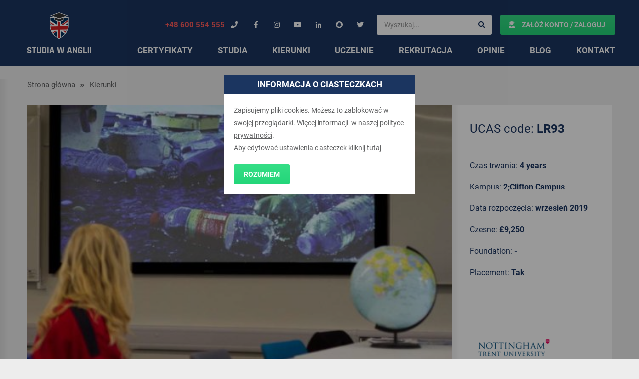

--- FILE ---
content_type: text/html; charset=utf-8
request_url: https://www.google.com/recaptcha/api2/anchor?ar=1&k=6Lf-5vgZAAAAABY1JB54FiJLktWNhRsRNycs_Feb&co=aHR0cHM6Ly9zdHVkaWF3YW5nbGlpLnBsOjQ0Mw..&hl=en&v=7gg7H51Q-naNfhmCP3_R47ho&size=invisible&anchor-ms=20000&execute-ms=15000&cb=hkyswfh7bkmq
body_size: 48788
content:
<!DOCTYPE HTML><html dir="ltr" lang="en"><head><meta http-equiv="Content-Type" content="text/html; charset=UTF-8">
<meta http-equiv="X-UA-Compatible" content="IE=edge">
<title>reCAPTCHA</title>
<style type="text/css">
/* cyrillic-ext */
@font-face {
  font-family: 'Roboto';
  font-style: normal;
  font-weight: 400;
  font-stretch: 100%;
  src: url(//fonts.gstatic.com/s/roboto/v48/KFO7CnqEu92Fr1ME7kSn66aGLdTylUAMa3GUBHMdazTgWw.woff2) format('woff2');
  unicode-range: U+0460-052F, U+1C80-1C8A, U+20B4, U+2DE0-2DFF, U+A640-A69F, U+FE2E-FE2F;
}
/* cyrillic */
@font-face {
  font-family: 'Roboto';
  font-style: normal;
  font-weight: 400;
  font-stretch: 100%;
  src: url(//fonts.gstatic.com/s/roboto/v48/KFO7CnqEu92Fr1ME7kSn66aGLdTylUAMa3iUBHMdazTgWw.woff2) format('woff2');
  unicode-range: U+0301, U+0400-045F, U+0490-0491, U+04B0-04B1, U+2116;
}
/* greek-ext */
@font-face {
  font-family: 'Roboto';
  font-style: normal;
  font-weight: 400;
  font-stretch: 100%;
  src: url(//fonts.gstatic.com/s/roboto/v48/KFO7CnqEu92Fr1ME7kSn66aGLdTylUAMa3CUBHMdazTgWw.woff2) format('woff2');
  unicode-range: U+1F00-1FFF;
}
/* greek */
@font-face {
  font-family: 'Roboto';
  font-style: normal;
  font-weight: 400;
  font-stretch: 100%;
  src: url(//fonts.gstatic.com/s/roboto/v48/KFO7CnqEu92Fr1ME7kSn66aGLdTylUAMa3-UBHMdazTgWw.woff2) format('woff2');
  unicode-range: U+0370-0377, U+037A-037F, U+0384-038A, U+038C, U+038E-03A1, U+03A3-03FF;
}
/* math */
@font-face {
  font-family: 'Roboto';
  font-style: normal;
  font-weight: 400;
  font-stretch: 100%;
  src: url(//fonts.gstatic.com/s/roboto/v48/KFO7CnqEu92Fr1ME7kSn66aGLdTylUAMawCUBHMdazTgWw.woff2) format('woff2');
  unicode-range: U+0302-0303, U+0305, U+0307-0308, U+0310, U+0312, U+0315, U+031A, U+0326-0327, U+032C, U+032F-0330, U+0332-0333, U+0338, U+033A, U+0346, U+034D, U+0391-03A1, U+03A3-03A9, U+03B1-03C9, U+03D1, U+03D5-03D6, U+03F0-03F1, U+03F4-03F5, U+2016-2017, U+2034-2038, U+203C, U+2040, U+2043, U+2047, U+2050, U+2057, U+205F, U+2070-2071, U+2074-208E, U+2090-209C, U+20D0-20DC, U+20E1, U+20E5-20EF, U+2100-2112, U+2114-2115, U+2117-2121, U+2123-214F, U+2190, U+2192, U+2194-21AE, U+21B0-21E5, U+21F1-21F2, U+21F4-2211, U+2213-2214, U+2216-22FF, U+2308-230B, U+2310, U+2319, U+231C-2321, U+2336-237A, U+237C, U+2395, U+239B-23B7, U+23D0, U+23DC-23E1, U+2474-2475, U+25AF, U+25B3, U+25B7, U+25BD, U+25C1, U+25CA, U+25CC, U+25FB, U+266D-266F, U+27C0-27FF, U+2900-2AFF, U+2B0E-2B11, U+2B30-2B4C, U+2BFE, U+3030, U+FF5B, U+FF5D, U+1D400-1D7FF, U+1EE00-1EEFF;
}
/* symbols */
@font-face {
  font-family: 'Roboto';
  font-style: normal;
  font-weight: 400;
  font-stretch: 100%;
  src: url(//fonts.gstatic.com/s/roboto/v48/KFO7CnqEu92Fr1ME7kSn66aGLdTylUAMaxKUBHMdazTgWw.woff2) format('woff2');
  unicode-range: U+0001-000C, U+000E-001F, U+007F-009F, U+20DD-20E0, U+20E2-20E4, U+2150-218F, U+2190, U+2192, U+2194-2199, U+21AF, U+21E6-21F0, U+21F3, U+2218-2219, U+2299, U+22C4-22C6, U+2300-243F, U+2440-244A, U+2460-24FF, U+25A0-27BF, U+2800-28FF, U+2921-2922, U+2981, U+29BF, U+29EB, U+2B00-2BFF, U+4DC0-4DFF, U+FFF9-FFFB, U+10140-1018E, U+10190-1019C, U+101A0, U+101D0-101FD, U+102E0-102FB, U+10E60-10E7E, U+1D2C0-1D2D3, U+1D2E0-1D37F, U+1F000-1F0FF, U+1F100-1F1AD, U+1F1E6-1F1FF, U+1F30D-1F30F, U+1F315, U+1F31C, U+1F31E, U+1F320-1F32C, U+1F336, U+1F378, U+1F37D, U+1F382, U+1F393-1F39F, U+1F3A7-1F3A8, U+1F3AC-1F3AF, U+1F3C2, U+1F3C4-1F3C6, U+1F3CA-1F3CE, U+1F3D4-1F3E0, U+1F3ED, U+1F3F1-1F3F3, U+1F3F5-1F3F7, U+1F408, U+1F415, U+1F41F, U+1F426, U+1F43F, U+1F441-1F442, U+1F444, U+1F446-1F449, U+1F44C-1F44E, U+1F453, U+1F46A, U+1F47D, U+1F4A3, U+1F4B0, U+1F4B3, U+1F4B9, U+1F4BB, U+1F4BF, U+1F4C8-1F4CB, U+1F4D6, U+1F4DA, U+1F4DF, U+1F4E3-1F4E6, U+1F4EA-1F4ED, U+1F4F7, U+1F4F9-1F4FB, U+1F4FD-1F4FE, U+1F503, U+1F507-1F50B, U+1F50D, U+1F512-1F513, U+1F53E-1F54A, U+1F54F-1F5FA, U+1F610, U+1F650-1F67F, U+1F687, U+1F68D, U+1F691, U+1F694, U+1F698, U+1F6AD, U+1F6B2, U+1F6B9-1F6BA, U+1F6BC, U+1F6C6-1F6CF, U+1F6D3-1F6D7, U+1F6E0-1F6EA, U+1F6F0-1F6F3, U+1F6F7-1F6FC, U+1F700-1F7FF, U+1F800-1F80B, U+1F810-1F847, U+1F850-1F859, U+1F860-1F887, U+1F890-1F8AD, U+1F8B0-1F8BB, U+1F8C0-1F8C1, U+1F900-1F90B, U+1F93B, U+1F946, U+1F984, U+1F996, U+1F9E9, U+1FA00-1FA6F, U+1FA70-1FA7C, U+1FA80-1FA89, U+1FA8F-1FAC6, U+1FACE-1FADC, U+1FADF-1FAE9, U+1FAF0-1FAF8, U+1FB00-1FBFF;
}
/* vietnamese */
@font-face {
  font-family: 'Roboto';
  font-style: normal;
  font-weight: 400;
  font-stretch: 100%;
  src: url(//fonts.gstatic.com/s/roboto/v48/KFO7CnqEu92Fr1ME7kSn66aGLdTylUAMa3OUBHMdazTgWw.woff2) format('woff2');
  unicode-range: U+0102-0103, U+0110-0111, U+0128-0129, U+0168-0169, U+01A0-01A1, U+01AF-01B0, U+0300-0301, U+0303-0304, U+0308-0309, U+0323, U+0329, U+1EA0-1EF9, U+20AB;
}
/* latin-ext */
@font-face {
  font-family: 'Roboto';
  font-style: normal;
  font-weight: 400;
  font-stretch: 100%;
  src: url(//fonts.gstatic.com/s/roboto/v48/KFO7CnqEu92Fr1ME7kSn66aGLdTylUAMa3KUBHMdazTgWw.woff2) format('woff2');
  unicode-range: U+0100-02BA, U+02BD-02C5, U+02C7-02CC, U+02CE-02D7, U+02DD-02FF, U+0304, U+0308, U+0329, U+1D00-1DBF, U+1E00-1E9F, U+1EF2-1EFF, U+2020, U+20A0-20AB, U+20AD-20C0, U+2113, U+2C60-2C7F, U+A720-A7FF;
}
/* latin */
@font-face {
  font-family: 'Roboto';
  font-style: normal;
  font-weight: 400;
  font-stretch: 100%;
  src: url(//fonts.gstatic.com/s/roboto/v48/KFO7CnqEu92Fr1ME7kSn66aGLdTylUAMa3yUBHMdazQ.woff2) format('woff2');
  unicode-range: U+0000-00FF, U+0131, U+0152-0153, U+02BB-02BC, U+02C6, U+02DA, U+02DC, U+0304, U+0308, U+0329, U+2000-206F, U+20AC, U+2122, U+2191, U+2193, U+2212, U+2215, U+FEFF, U+FFFD;
}
/* cyrillic-ext */
@font-face {
  font-family: 'Roboto';
  font-style: normal;
  font-weight: 500;
  font-stretch: 100%;
  src: url(//fonts.gstatic.com/s/roboto/v48/KFO7CnqEu92Fr1ME7kSn66aGLdTylUAMa3GUBHMdazTgWw.woff2) format('woff2');
  unicode-range: U+0460-052F, U+1C80-1C8A, U+20B4, U+2DE0-2DFF, U+A640-A69F, U+FE2E-FE2F;
}
/* cyrillic */
@font-face {
  font-family: 'Roboto';
  font-style: normal;
  font-weight: 500;
  font-stretch: 100%;
  src: url(//fonts.gstatic.com/s/roboto/v48/KFO7CnqEu92Fr1ME7kSn66aGLdTylUAMa3iUBHMdazTgWw.woff2) format('woff2');
  unicode-range: U+0301, U+0400-045F, U+0490-0491, U+04B0-04B1, U+2116;
}
/* greek-ext */
@font-face {
  font-family: 'Roboto';
  font-style: normal;
  font-weight: 500;
  font-stretch: 100%;
  src: url(//fonts.gstatic.com/s/roboto/v48/KFO7CnqEu92Fr1ME7kSn66aGLdTylUAMa3CUBHMdazTgWw.woff2) format('woff2');
  unicode-range: U+1F00-1FFF;
}
/* greek */
@font-face {
  font-family: 'Roboto';
  font-style: normal;
  font-weight: 500;
  font-stretch: 100%;
  src: url(//fonts.gstatic.com/s/roboto/v48/KFO7CnqEu92Fr1ME7kSn66aGLdTylUAMa3-UBHMdazTgWw.woff2) format('woff2');
  unicode-range: U+0370-0377, U+037A-037F, U+0384-038A, U+038C, U+038E-03A1, U+03A3-03FF;
}
/* math */
@font-face {
  font-family: 'Roboto';
  font-style: normal;
  font-weight: 500;
  font-stretch: 100%;
  src: url(//fonts.gstatic.com/s/roboto/v48/KFO7CnqEu92Fr1ME7kSn66aGLdTylUAMawCUBHMdazTgWw.woff2) format('woff2');
  unicode-range: U+0302-0303, U+0305, U+0307-0308, U+0310, U+0312, U+0315, U+031A, U+0326-0327, U+032C, U+032F-0330, U+0332-0333, U+0338, U+033A, U+0346, U+034D, U+0391-03A1, U+03A3-03A9, U+03B1-03C9, U+03D1, U+03D5-03D6, U+03F0-03F1, U+03F4-03F5, U+2016-2017, U+2034-2038, U+203C, U+2040, U+2043, U+2047, U+2050, U+2057, U+205F, U+2070-2071, U+2074-208E, U+2090-209C, U+20D0-20DC, U+20E1, U+20E5-20EF, U+2100-2112, U+2114-2115, U+2117-2121, U+2123-214F, U+2190, U+2192, U+2194-21AE, U+21B0-21E5, U+21F1-21F2, U+21F4-2211, U+2213-2214, U+2216-22FF, U+2308-230B, U+2310, U+2319, U+231C-2321, U+2336-237A, U+237C, U+2395, U+239B-23B7, U+23D0, U+23DC-23E1, U+2474-2475, U+25AF, U+25B3, U+25B7, U+25BD, U+25C1, U+25CA, U+25CC, U+25FB, U+266D-266F, U+27C0-27FF, U+2900-2AFF, U+2B0E-2B11, U+2B30-2B4C, U+2BFE, U+3030, U+FF5B, U+FF5D, U+1D400-1D7FF, U+1EE00-1EEFF;
}
/* symbols */
@font-face {
  font-family: 'Roboto';
  font-style: normal;
  font-weight: 500;
  font-stretch: 100%;
  src: url(//fonts.gstatic.com/s/roboto/v48/KFO7CnqEu92Fr1ME7kSn66aGLdTylUAMaxKUBHMdazTgWw.woff2) format('woff2');
  unicode-range: U+0001-000C, U+000E-001F, U+007F-009F, U+20DD-20E0, U+20E2-20E4, U+2150-218F, U+2190, U+2192, U+2194-2199, U+21AF, U+21E6-21F0, U+21F3, U+2218-2219, U+2299, U+22C4-22C6, U+2300-243F, U+2440-244A, U+2460-24FF, U+25A0-27BF, U+2800-28FF, U+2921-2922, U+2981, U+29BF, U+29EB, U+2B00-2BFF, U+4DC0-4DFF, U+FFF9-FFFB, U+10140-1018E, U+10190-1019C, U+101A0, U+101D0-101FD, U+102E0-102FB, U+10E60-10E7E, U+1D2C0-1D2D3, U+1D2E0-1D37F, U+1F000-1F0FF, U+1F100-1F1AD, U+1F1E6-1F1FF, U+1F30D-1F30F, U+1F315, U+1F31C, U+1F31E, U+1F320-1F32C, U+1F336, U+1F378, U+1F37D, U+1F382, U+1F393-1F39F, U+1F3A7-1F3A8, U+1F3AC-1F3AF, U+1F3C2, U+1F3C4-1F3C6, U+1F3CA-1F3CE, U+1F3D4-1F3E0, U+1F3ED, U+1F3F1-1F3F3, U+1F3F5-1F3F7, U+1F408, U+1F415, U+1F41F, U+1F426, U+1F43F, U+1F441-1F442, U+1F444, U+1F446-1F449, U+1F44C-1F44E, U+1F453, U+1F46A, U+1F47D, U+1F4A3, U+1F4B0, U+1F4B3, U+1F4B9, U+1F4BB, U+1F4BF, U+1F4C8-1F4CB, U+1F4D6, U+1F4DA, U+1F4DF, U+1F4E3-1F4E6, U+1F4EA-1F4ED, U+1F4F7, U+1F4F9-1F4FB, U+1F4FD-1F4FE, U+1F503, U+1F507-1F50B, U+1F50D, U+1F512-1F513, U+1F53E-1F54A, U+1F54F-1F5FA, U+1F610, U+1F650-1F67F, U+1F687, U+1F68D, U+1F691, U+1F694, U+1F698, U+1F6AD, U+1F6B2, U+1F6B9-1F6BA, U+1F6BC, U+1F6C6-1F6CF, U+1F6D3-1F6D7, U+1F6E0-1F6EA, U+1F6F0-1F6F3, U+1F6F7-1F6FC, U+1F700-1F7FF, U+1F800-1F80B, U+1F810-1F847, U+1F850-1F859, U+1F860-1F887, U+1F890-1F8AD, U+1F8B0-1F8BB, U+1F8C0-1F8C1, U+1F900-1F90B, U+1F93B, U+1F946, U+1F984, U+1F996, U+1F9E9, U+1FA00-1FA6F, U+1FA70-1FA7C, U+1FA80-1FA89, U+1FA8F-1FAC6, U+1FACE-1FADC, U+1FADF-1FAE9, U+1FAF0-1FAF8, U+1FB00-1FBFF;
}
/* vietnamese */
@font-face {
  font-family: 'Roboto';
  font-style: normal;
  font-weight: 500;
  font-stretch: 100%;
  src: url(//fonts.gstatic.com/s/roboto/v48/KFO7CnqEu92Fr1ME7kSn66aGLdTylUAMa3OUBHMdazTgWw.woff2) format('woff2');
  unicode-range: U+0102-0103, U+0110-0111, U+0128-0129, U+0168-0169, U+01A0-01A1, U+01AF-01B0, U+0300-0301, U+0303-0304, U+0308-0309, U+0323, U+0329, U+1EA0-1EF9, U+20AB;
}
/* latin-ext */
@font-face {
  font-family: 'Roboto';
  font-style: normal;
  font-weight: 500;
  font-stretch: 100%;
  src: url(//fonts.gstatic.com/s/roboto/v48/KFO7CnqEu92Fr1ME7kSn66aGLdTylUAMa3KUBHMdazTgWw.woff2) format('woff2');
  unicode-range: U+0100-02BA, U+02BD-02C5, U+02C7-02CC, U+02CE-02D7, U+02DD-02FF, U+0304, U+0308, U+0329, U+1D00-1DBF, U+1E00-1E9F, U+1EF2-1EFF, U+2020, U+20A0-20AB, U+20AD-20C0, U+2113, U+2C60-2C7F, U+A720-A7FF;
}
/* latin */
@font-face {
  font-family: 'Roboto';
  font-style: normal;
  font-weight: 500;
  font-stretch: 100%;
  src: url(//fonts.gstatic.com/s/roboto/v48/KFO7CnqEu92Fr1ME7kSn66aGLdTylUAMa3yUBHMdazQ.woff2) format('woff2');
  unicode-range: U+0000-00FF, U+0131, U+0152-0153, U+02BB-02BC, U+02C6, U+02DA, U+02DC, U+0304, U+0308, U+0329, U+2000-206F, U+20AC, U+2122, U+2191, U+2193, U+2212, U+2215, U+FEFF, U+FFFD;
}
/* cyrillic-ext */
@font-face {
  font-family: 'Roboto';
  font-style: normal;
  font-weight: 900;
  font-stretch: 100%;
  src: url(//fonts.gstatic.com/s/roboto/v48/KFO7CnqEu92Fr1ME7kSn66aGLdTylUAMa3GUBHMdazTgWw.woff2) format('woff2');
  unicode-range: U+0460-052F, U+1C80-1C8A, U+20B4, U+2DE0-2DFF, U+A640-A69F, U+FE2E-FE2F;
}
/* cyrillic */
@font-face {
  font-family: 'Roboto';
  font-style: normal;
  font-weight: 900;
  font-stretch: 100%;
  src: url(//fonts.gstatic.com/s/roboto/v48/KFO7CnqEu92Fr1ME7kSn66aGLdTylUAMa3iUBHMdazTgWw.woff2) format('woff2');
  unicode-range: U+0301, U+0400-045F, U+0490-0491, U+04B0-04B1, U+2116;
}
/* greek-ext */
@font-face {
  font-family: 'Roboto';
  font-style: normal;
  font-weight: 900;
  font-stretch: 100%;
  src: url(//fonts.gstatic.com/s/roboto/v48/KFO7CnqEu92Fr1ME7kSn66aGLdTylUAMa3CUBHMdazTgWw.woff2) format('woff2');
  unicode-range: U+1F00-1FFF;
}
/* greek */
@font-face {
  font-family: 'Roboto';
  font-style: normal;
  font-weight: 900;
  font-stretch: 100%;
  src: url(//fonts.gstatic.com/s/roboto/v48/KFO7CnqEu92Fr1ME7kSn66aGLdTylUAMa3-UBHMdazTgWw.woff2) format('woff2');
  unicode-range: U+0370-0377, U+037A-037F, U+0384-038A, U+038C, U+038E-03A1, U+03A3-03FF;
}
/* math */
@font-face {
  font-family: 'Roboto';
  font-style: normal;
  font-weight: 900;
  font-stretch: 100%;
  src: url(//fonts.gstatic.com/s/roboto/v48/KFO7CnqEu92Fr1ME7kSn66aGLdTylUAMawCUBHMdazTgWw.woff2) format('woff2');
  unicode-range: U+0302-0303, U+0305, U+0307-0308, U+0310, U+0312, U+0315, U+031A, U+0326-0327, U+032C, U+032F-0330, U+0332-0333, U+0338, U+033A, U+0346, U+034D, U+0391-03A1, U+03A3-03A9, U+03B1-03C9, U+03D1, U+03D5-03D6, U+03F0-03F1, U+03F4-03F5, U+2016-2017, U+2034-2038, U+203C, U+2040, U+2043, U+2047, U+2050, U+2057, U+205F, U+2070-2071, U+2074-208E, U+2090-209C, U+20D0-20DC, U+20E1, U+20E5-20EF, U+2100-2112, U+2114-2115, U+2117-2121, U+2123-214F, U+2190, U+2192, U+2194-21AE, U+21B0-21E5, U+21F1-21F2, U+21F4-2211, U+2213-2214, U+2216-22FF, U+2308-230B, U+2310, U+2319, U+231C-2321, U+2336-237A, U+237C, U+2395, U+239B-23B7, U+23D0, U+23DC-23E1, U+2474-2475, U+25AF, U+25B3, U+25B7, U+25BD, U+25C1, U+25CA, U+25CC, U+25FB, U+266D-266F, U+27C0-27FF, U+2900-2AFF, U+2B0E-2B11, U+2B30-2B4C, U+2BFE, U+3030, U+FF5B, U+FF5D, U+1D400-1D7FF, U+1EE00-1EEFF;
}
/* symbols */
@font-face {
  font-family: 'Roboto';
  font-style: normal;
  font-weight: 900;
  font-stretch: 100%;
  src: url(//fonts.gstatic.com/s/roboto/v48/KFO7CnqEu92Fr1ME7kSn66aGLdTylUAMaxKUBHMdazTgWw.woff2) format('woff2');
  unicode-range: U+0001-000C, U+000E-001F, U+007F-009F, U+20DD-20E0, U+20E2-20E4, U+2150-218F, U+2190, U+2192, U+2194-2199, U+21AF, U+21E6-21F0, U+21F3, U+2218-2219, U+2299, U+22C4-22C6, U+2300-243F, U+2440-244A, U+2460-24FF, U+25A0-27BF, U+2800-28FF, U+2921-2922, U+2981, U+29BF, U+29EB, U+2B00-2BFF, U+4DC0-4DFF, U+FFF9-FFFB, U+10140-1018E, U+10190-1019C, U+101A0, U+101D0-101FD, U+102E0-102FB, U+10E60-10E7E, U+1D2C0-1D2D3, U+1D2E0-1D37F, U+1F000-1F0FF, U+1F100-1F1AD, U+1F1E6-1F1FF, U+1F30D-1F30F, U+1F315, U+1F31C, U+1F31E, U+1F320-1F32C, U+1F336, U+1F378, U+1F37D, U+1F382, U+1F393-1F39F, U+1F3A7-1F3A8, U+1F3AC-1F3AF, U+1F3C2, U+1F3C4-1F3C6, U+1F3CA-1F3CE, U+1F3D4-1F3E0, U+1F3ED, U+1F3F1-1F3F3, U+1F3F5-1F3F7, U+1F408, U+1F415, U+1F41F, U+1F426, U+1F43F, U+1F441-1F442, U+1F444, U+1F446-1F449, U+1F44C-1F44E, U+1F453, U+1F46A, U+1F47D, U+1F4A3, U+1F4B0, U+1F4B3, U+1F4B9, U+1F4BB, U+1F4BF, U+1F4C8-1F4CB, U+1F4D6, U+1F4DA, U+1F4DF, U+1F4E3-1F4E6, U+1F4EA-1F4ED, U+1F4F7, U+1F4F9-1F4FB, U+1F4FD-1F4FE, U+1F503, U+1F507-1F50B, U+1F50D, U+1F512-1F513, U+1F53E-1F54A, U+1F54F-1F5FA, U+1F610, U+1F650-1F67F, U+1F687, U+1F68D, U+1F691, U+1F694, U+1F698, U+1F6AD, U+1F6B2, U+1F6B9-1F6BA, U+1F6BC, U+1F6C6-1F6CF, U+1F6D3-1F6D7, U+1F6E0-1F6EA, U+1F6F0-1F6F3, U+1F6F7-1F6FC, U+1F700-1F7FF, U+1F800-1F80B, U+1F810-1F847, U+1F850-1F859, U+1F860-1F887, U+1F890-1F8AD, U+1F8B0-1F8BB, U+1F8C0-1F8C1, U+1F900-1F90B, U+1F93B, U+1F946, U+1F984, U+1F996, U+1F9E9, U+1FA00-1FA6F, U+1FA70-1FA7C, U+1FA80-1FA89, U+1FA8F-1FAC6, U+1FACE-1FADC, U+1FADF-1FAE9, U+1FAF0-1FAF8, U+1FB00-1FBFF;
}
/* vietnamese */
@font-face {
  font-family: 'Roboto';
  font-style: normal;
  font-weight: 900;
  font-stretch: 100%;
  src: url(//fonts.gstatic.com/s/roboto/v48/KFO7CnqEu92Fr1ME7kSn66aGLdTylUAMa3OUBHMdazTgWw.woff2) format('woff2');
  unicode-range: U+0102-0103, U+0110-0111, U+0128-0129, U+0168-0169, U+01A0-01A1, U+01AF-01B0, U+0300-0301, U+0303-0304, U+0308-0309, U+0323, U+0329, U+1EA0-1EF9, U+20AB;
}
/* latin-ext */
@font-face {
  font-family: 'Roboto';
  font-style: normal;
  font-weight: 900;
  font-stretch: 100%;
  src: url(//fonts.gstatic.com/s/roboto/v48/KFO7CnqEu92Fr1ME7kSn66aGLdTylUAMa3KUBHMdazTgWw.woff2) format('woff2');
  unicode-range: U+0100-02BA, U+02BD-02C5, U+02C7-02CC, U+02CE-02D7, U+02DD-02FF, U+0304, U+0308, U+0329, U+1D00-1DBF, U+1E00-1E9F, U+1EF2-1EFF, U+2020, U+20A0-20AB, U+20AD-20C0, U+2113, U+2C60-2C7F, U+A720-A7FF;
}
/* latin */
@font-face {
  font-family: 'Roboto';
  font-style: normal;
  font-weight: 900;
  font-stretch: 100%;
  src: url(//fonts.gstatic.com/s/roboto/v48/KFO7CnqEu92Fr1ME7kSn66aGLdTylUAMa3yUBHMdazQ.woff2) format('woff2');
  unicode-range: U+0000-00FF, U+0131, U+0152-0153, U+02BB-02BC, U+02C6, U+02DA, U+02DC, U+0304, U+0308, U+0329, U+2000-206F, U+20AC, U+2122, U+2191, U+2193, U+2212, U+2215, U+FEFF, U+FFFD;
}

</style>
<link rel="stylesheet" type="text/css" href="https://www.gstatic.com/recaptcha/releases/7gg7H51Q-naNfhmCP3_R47ho/styles__ltr.css">
<script nonce="lMq2dVEHmXKffYt34LizWQ" type="text/javascript">window['__recaptcha_api'] = 'https://www.google.com/recaptcha/api2/';</script>
<script type="text/javascript" src="https://www.gstatic.com/recaptcha/releases/7gg7H51Q-naNfhmCP3_R47ho/recaptcha__en.js" nonce="lMq2dVEHmXKffYt34LizWQ">
      
    </script></head>
<body><div id="rc-anchor-alert" class="rc-anchor-alert"></div>
<input type="hidden" id="recaptcha-token" value="[base64]">
<script type="text/javascript" nonce="lMq2dVEHmXKffYt34LizWQ">
      recaptcha.anchor.Main.init("[\x22ainput\x22,[\x22bgdata\x22,\x22\x22,\[base64]/[base64]/[base64]/[base64]/cjw8ejpyPj4+eil9Y2F0Y2gobCl7dGhyb3cgbDt9fSxIPWZ1bmN0aW9uKHcsdCx6KXtpZih3PT0xOTR8fHc9PTIwOCl0LnZbd10/dC52W3ddLmNvbmNhdCh6KTp0LnZbd109b2Yoeix0KTtlbHNle2lmKHQuYkImJnchPTMxNylyZXR1cm47dz09NjZ8fHc9PTEyMnx8dz09NDcwfHx3PT00NHx8dz09NDE2fHx3PT0zOTd8fHc9PTQyMXx8dz09Njh8fHc9PTcwfHx3PT0xODQ/[base64]/[base64]/[base64]/bmV3IGRbVl0oSlswXSk6cD09Mj9uZXcgZFtWXShKWzBdLEpbMV0pOnA9PTM/bmV3IGRbVl0oSlswXSxKWzFdLEpbMl0pOnA9PTQ/[base64]/[base64]/[base64]/[base64]\x22,\[base64]\\u003d\\u003d\x22,\[base64]/Cv8OWw6Yxw6zCu8OyKi3DjCtcw7JKRcKFHXDDtS0ofVDDi8KkVUJAwqlMw4VjwqcFwpt0TsKMIMOcw44/wrA6BcKjcsOFwrkmw6/Dp1pnwqhNwp3Du8Kqw6DCni5Pw5DCqcOpGcKCw6vCgcO9w7Y0Rx0tDMOwTMO/JgYnwpQWK8OQwrHDvy80GQ3Cu8KmwrB1PMKQYlPDocK+DEhMwrJrw4jDsUrCllloCArCh8KoK8KawpUNahRwIxA+b8KXw51LNsOqGcKZSxt+w67Dm8K7wpIYFF7CsA/Cr8KMDCFxZsKaCRXCjnvCrWlWXyE5w5PCucK5wpnCkH3DpMOlwrUSPcKxw6zCrljClMKab8KZw48kGMKDwr/[base64]/wq1zwo8xwrV+dMOUYHrDk8Otb2R/EcKRw7RycFsRw68Xw7LDiWlpLMO4woQew7MpGsOOXcKmwr3Dv8KDTGPCpxLCtHbDoMOMfcKAwqQbPQrCikLCp8O9wqDChMK3w6PCmCnCpsOmwpLDjsKVw6zCl8K5BsK/SHgTAAvDusO2w63DizB2QDpWEMOoMhocw6jChi/DqcOqwonDn8ORw4rDlkzDoik2w5fCt0XDl1srw4DCg8KHW8KPw4XDlMK0w7cfwr1Ew6fCoxYLw6Fkw6VpKsKRwrbDo8OIJ8KwwpHCgxrClcKrw5HCicKHQkLCm8KSw6wyw6Bqw4k7w5ZAw7bDhUbCmsKZwpjDt8Kzw43Cm8O6w51fwpHDvHLDvVggwr/DkyTCucOOIS9lWw7Cr23Coyw6MUF1w7TChsKhwojDnMK8A8OsKAEsw7ZXw7h/[base64]/Cn0XCq27CocOJw4rDoMOXLwfCljTDtyNqwp0/w4hFEQklwq/DvsKIJXBGY8Onw6xRF3wiwpFjHy7ClXVXWMOVwpYhwqNDPMOjasKRdRMqworChgdKVFAQdMOHw4oTWcKQw5DClX8pwo3CncOZw6thw7JnwqnCrsKywrPCgMOnPUjDg8K4wqBowp91woRRwqEGYcK/VsOAw6c/w7QxFCnCq2fCn8KBRsOSfDk+wpouecK5agnCjCItbcODH8KHfsKjS8O0w4rDnMOVw4nCpcKAGsO/WMOmw6nCr2MSwrjDuTfDgcKIYWDCqm8vE8OVW8OAwqTChyUgd8KGE8O3wqJtW8O4ez4jcTPCoT4lwqDCssKYwrtqwqwPGnFFPhPCs2LDm8Kfw4oIVk5dwp7DmD/[base64]/ClzsXdcKnbsKjw5d8Q8KZwpbCiMOoPMOuYsKlwojCu3opw69aw5/DicKhKcKyHWPCmsKGwoppwq/Ch8O1w5vCoiUCwqzCicKjw4o1wqfDhQ1QwoItCcOBwonCkMKrF0XCpsO1wpFCGMOUe8OLw4TDtnLDow4IwqPDqH1Sw71xOcK8woEjSMKSTsKZXlJmw701ecONbsO0LcOPRsOEWsKJQiV1wqF0wp/[base64]/CvMK7BsOtw7kLw4nDvG7DiMKywrNUwpPDisODCXBqCcOJLcKuwpsewrIzw6IjO23DrAfDsMOidhnCu8OcfhZ7w5lXNcOqwrU0wo1uemhLw43Duy7CojXDg8OYRMOsImbDmTw4e8KbwqbDtMOywq7CihtzPUTDhUDCj8O6w7/Dvj3CsxHCpcKubWHDpkzDuX7Dm2PDhUDDjcObwrs6W8OiTFnCl2FEJx/[base64]/CocKKLMOlWMK+d1zDqsOQPcKXwq3CgA3CpDFfwozCv8KTw5/CqH7DhgDDusOFFsKSR3VGOcOMw67DnsKHw4cWw4bDoMOnc8OJw692wqozWRrDo8Kuw7g/CC1Pw5h+Ch/[base64]/[base64]/[base64]/CvkMTwr7DscO5woUdw7YWRcK5NWTDqcKfOcOhwo/DizQFwqfDgsKwFXMyS8OrJkQtVMOfS2DDg8K1w7nDg31mGT8sw6DCoMOrw6Rgwq3DgH7Critgw6rCgzBOwqkQbToyMmnCpsKZw6rCgsKRw5caGgrCiStXwpl3K8KMY8KmwovCgwsLLgbCvkjDj1w0w4kzw4fDtgV1NkcHacKFw5VGw6t/wq0MwqTDoj7CpADCt8K5wrrDkDwRbcOXwr/DpwtnQsO0w5nDssK1w7HDrmnClW1FWsOLBcK2NcKnw7LDvcKuCQ9awqrCrMOaJX0XKMOCFgHDuzsRwpR/AmJGacO8NHLDjEPCtMOyI8OzZCXCrXEFb8KRXMKAw53Cml07d8KWw4HCoMK8w7LDuAN1w4RDMMOQw6k5Dj3DjQp1OzZZw6YmwpobQcO2Fz1FU8KaW3LDo24oasOgw7V3w4DCncODMsKEw4/[base64]/[base64]/CkmfCjGzCkigmwrpJw4w+wqdUfsOXw4nDiMO5XMKTwovCmT/[base64]/Dh8K9MnrDu8OHwpXDq8K8w4VVw4Z2a8Kzwr7ClMKCwpbDkBDDpMOeHw4oREnDucK7wo8DJTkywoHDuRhvZcKWwrAWSMO1H1LDpA3DlG7DjGJLAjzDi8K1wrhyMcKkTi/CgsKjH1lmwpXDtMKowpLDgEfDp3BTw5sOdsOgIcOQCWRNwpnCkV7Do8OlDjnDiltMwrPDpMKBwoAQIsO9dl3Cp8KJRmzCkERkRcOoG8KdwpHDqcKgYMKDE8OyLH5SwpbDjsKaw5nDncKEPgLCv8O/w4F5IMKVw7bDi8Krw5pKJFHCgsKOFVAxSijChsOPw4rCjsKEQFAcS8OIG8OQw4MBwoA8R3/Dr8OOwo0EwpTCiUHDjWTDl8KXaMOtelkOXcOtwqIhw6vDlRXDlMOsIcKHVw/[base64]/wpNWf8K4ZR/DkCzDkhsnUDMVTMKBwop8U8KYwr1EwpVqw6TCqV1uwotQXDjDhMOuacKNOyDDvB1pAUbDslzChsOhDcKNMCEqbnTDvcOFwrzDri/CuRQawozChgzCkMK+w4PDs8OSNsOdw53DqcK9aRcEOsKVw7LCpVo2w5vDoE3DscKdG13DjXFvTX0Uw43Cr3PCoMKKwp7CkEJZwosfw7lcwoUaTm3DoAfCkMKSw6zDucKNRMKlXkw9ZxDDpsKpGkbCpWtWw5nCkltkw60cHnRoYit6w7rCgsKpIwUKwrzCoFtOw7Qvwp/CosOdVmjDv8OswoDCgUzDihgfw6vCsMKbTsKtwrvCj8Oyw7IMwppeBcOsJ8KuP8ODwq/Cj8KNw5zCmlHDugHCr8KodMK2wq3Co8KnbsOKwpoJeGPCoS3DjE5HwpfCpQB0wo/[base64]/DnRrDlQ5qwo7ClVQOw6EJXWMEwqUkw6VWIFrDmxXCmsKDw4fCkl7Cn8O/G8OoXUxWNMKpJ8Oaw7zDgSbCg8OeFsKQPRrCv8K0wpzCqsKZVh3CkMOGeMKJwqFkwozDssOlwrXCsMOaahbDhlvCj8KKw5ccw4LCmsKzJxQlLmxEwpXCrkkEBxbCnkdLw4nDqcO6w58CCMO1w68EwolBwrg/[base64]/Dq0jDjcKofVDCiCgrAsKSwoNWw67CshjDpcO6IyXDsEXDqcKvUsOrF8OYwqHCnQV5w4UUwro2M8KHwqJ+wpvDpmPDpsKwEm3Cs1svZ8ORGUvDgwweC0JATsKewrDCuMOhw6R/[base64]/DkcOAw4Ufw7zCk8OEE8KpwqRQFsKvSUDCpiDChULCmXJvw4wJfiJSNDHDpQMOGsOxwpBnw7TCosOZwpPCt3UAIcO7bsO6RCN5VsO1w4QtwoTCkR5owrE9wqFNwrnCtz1ffUhtE8KVw4DDlDTCvsOCwqnCgi3Dt0zDil8Fw6/DjTtowoTDoT4LRcKoHmlxBcOvB8K2LwrDisK9N8Ogwq/[base64]/[base64]/[base64]/wpTDjcKAwrdOHMKwwrQYwqvDuSt4QVp9CsKJwo/[base64]/CkEzCqsKPw6nCmMOmHcKKw5kzEcOsw5rDksOXTA/ClXHCnU4JwrDDtwrDp8O8BDMcIW/CrcKBXcKeWFvCvhDDosKywoUTw7rDsAXDljdtw7bCvmfCuWjDtsOwXsOVwqDDs0RSCGHDgU0bU8KQQsO0dQQwR1zCoWg7RQXChTUawqdow4nCksKpWcONwr3DmMKAwq7CsCVpF8KkG2LCoVpgw4PCicKGLXsvW8OawosHw5R1ExXDjsOuV8K/[base64]/DcO7wq1Gw45YwoPDkQfCvEnCpsKIwprCj8KJwpHDmyHClcKUw4TCqsOndcKmRkcaHGBCGH3DpnEJw6TCq3zCicOFWAQIMsKjSg7DnTfDhmfDjMO1D8KGfTrDgcK/eRLCr8OdKMOzVEHCt3TDjy7Diz9JXMK5wod6w4fDicOswpnDn2XDtEQ1MBp2a2Zad8OwQhp+wpLDk8KNDXwdBMOHMjlJwqvDrMKewppqw4rCvXPDtjrCgMKLN0vDsX43OVNVHnY/woUgw4/CpF7Cq8K2woLCtmdSw73ChnxUw7vCuBMJGC7Cjn3Dh8KPw7MBw7rCkMOCwqTDpsOOw6IkSTosfcKqP3sjw5vCgsOjHcOyDsKIN8KOw6vClAogEsOga8Otwqxmw4rDrjPDqQjCpsKvw4vCnWtoNcKVNEN+ORvChsOawqEow7/Cv8KFG33DtiImP8OTw5hew50wwq18wpLDjsKcK3fDlcK+wpLCkmnClMK7acOnwq1Iw5bCvnTCqsKzBsKdYndoHsKAwq/DtElSb8K6a8OXwoVAQsKwDhUiCMOcC8O3w6rDnhZsMmkOw5rCl8KlcwHDscK0w4PDqgHCunvDkFbCkz06wqXDq8Kcw4HDswU/JkgIwrVYZ8KTwrgiwq7DgzXCk1DDs1AacQbCs8Oyw4zDkcOffGrDuGPCg13DhTfCi8OjG8KIV8OAwrJKVsKbw6RQW8KLwoQJdMO3w6BmUnRbVjnCrsOzK0HCuQnDkjXDk1zDthcyIcKOTDI/w7vDucKGw41owphCMMODAijCvTPDicKzw753GH/DsMO6wqIfNcKbw5TDoMKGN8KWwq7CvShqwqfDi3ZVGsOYwq/Ch8OKE8KdAMOTw6g4JsKhw45HJcK/[base64]/CmsONfizDpywIwpzCv8KBw5IIw7bDrsK9D8OSQF/Dl2vCvcOsw5fCrng6wqDDlsOOw5nCkwV7wqNIw752AsKQB8Ozwo3DlFEWw58ZwobDgxEHwr7DgMKUWybDgsOWAcODWBNQA0vCiXVnwr/[base64]/[base64]/DoGQqCcOxw5s2woLDqsOSQR97ccKFFyrCikTDn8OxKsKdJxXChcOWwrDDlR3Cm8OiNQkLwqhXeUnCs0EzwoAjK8KiwoBNCcObYWLCtWhuwrYsw63DhX5ww5peO8OeR1bCtinCln5IA09TwrpNw4PCvGdBwqlBw41dXXLCisOROcONwp/CmHMvZCIyHwTDg8KKw7fDksKCwrB3fcOzSU5xwojDoiN8woPDgcKgFCLDlMK/wpMCCl7CpRR/wq0vwrHCrlQsE8OBblpzw78DEcKdwoI5woFMdcOiacOQw4hXECHDiHbCm8KteMKtOMKMHsKbw7jDisKKwqUjw5HDnW0SwrfDogXCsnRjw60MI8K7EzjCqMOMwrXDgcOITcKoeMKREUMew45Iw7kKK8Ohw5LDkC/[base64]/CtsKhwqIyw5Ihd8O7Ui1NwpDDqwvCpVPDm1/DoGjCnMKPNAdlwqkBwp/CqzDCvMONw7hdwr9QJsOHwrPDnMKLwqnCuQwcwoTDqsOGSAAYw57CkSZIYRdaw7DCqmFFPVPCjgnCvG/CusOjwqzCljPDoWXCj8K7HU1MwpHCocKXwpbDvsObV8KGwoEkWj/[base64]/CjcOowoJzw6XDgHY6QcKBL8KhJsKUSQJzF8KjXcOEw6pLBSPDn2TDiMK1Y20aCQUQw50GfMKzw5Bbw6zCt2hJw5zDnALDosOyw7fDsQvDrx3DlTx4wprDrAFySsOLOGXChiTCrsKlw5YiSTJTw48JJ8OkWsKoLUohNB/Ck1nChcKbB8O/cMOmWm/Cj8OsY8OCMXbCpg7DjMKMCsKPwp/DgDdXbQcsw4HDmcKew4/CtcODwoPCm8OgPAlfw4zDn1TDrcOHwrUpQVzCosOSQDpFwo/Dm8Klw4oKw5zCrxUJw64VwqVEVl7CjigIw7zDvMOfD8Knw5JsJg9IGjzDqsKlPHzCgMORHHxzwrvCq35mw63DrsO+VMOJw7HCj8O3FkULM8OPwp4/[base64]/ChMKQwqdcwr/CucKmZMKdwq54VcOiw5rCvSQ5DsK5wpkDw7ANwr/DnsK9w6VCF8KlTMKawqfDlinCul/Dl3diQQ0aNUrCn8KMQ8O8HFxqNEjDhBRxFSscw6M3TnbDqSs1IwbCq3Fmwp9qw5p5OsOTQsOiwo3DrcOERMK/w65hTigbRMOPwrnDrcOkwoNDw5Eqw6PDrsKwG8O3wpQebsKQwqMZw4PCo8Odw4gdBcKbKsOeYsOnw5p/w6dpw5VrwrTCiSxKw67Cr8Kfwq9AKMKONn/CosKLSyXDnAfDtsOrwpbCsTAjw47DgsOTE8ObPcO/wqYIGFhfw6/CgcOFwr4JNlDDjMKyw47Cvn4cwqPCtMO5UELDtMOKCSnCl8OUND7Cq0wdwqXDrRXDhmhlw7pmZ8KALEJ9wrvCpcKMw47DrsK1w6jDq0JHP8Kfw5fCmsKTLxVxw5bDsXtWw4bDnBUQw5jDmMO5BV3Dnj7CtMOOfF5Xw6DCosOrwqIPwpfCkMO6wr5yw7jCvsKWMHd/dV9jAsK1wqjDr1sewqcqP1jCscKsWsODScKncgZvwpLDjBNYwoLCiDLDrcOYw7A3ecK/[base64]/Ds8KhUEgrCMOEwqYNw4xkw4wWZz9LXihQDsKWWsOOwrTDkcKjwo7Cu3jDmMKDGsKnJMOlH8Ksw4TCncKTw7LDozPCliN7NHZ0EH/DlMOCZsKiH8OQP8KmwodhE0h0CVnDmgnDtglewp3ChSNoRcOSwrfDq8O9w4F2woR6w5nCssK/wpXDgsOWMsK+w5DCgcOMw60tUBrCqMKsw4vCkcOUBXbDl8Oiw4bDlsKwHVPDhgApw7RIY8Kpw6TDlzJHwrgQYsOkLEokeSpgworDiWoVIcOxb8K1IGYTaURuacO1w4DDmMOnQcKxJCxJCn/CoCkqWRvClsK3woXCj0fDsEPDlMOVwp/CjybDmTLCmMOVD8K8GcOdwrXCqcK4LMKIScOew4fCrSLCgVjCv0Mdw6LCqMOEIiJawrXDqT5xw744w65nwoJ8CS82wqgLw7BfUz5qcEnDgnHDs8OCaht4wqQCWVPCsmpmZ8KlGsOKw4XCpi7Cp8K9wqzCnsOfRcOnWyDCoSd7w4DCmE/DvMKFw4IUworCpMKcPBjDqC01wpbDnDNmewvDv8OkwoQEw7LDmgUdFMKYw6ZLwoTDlsK9wrnCr3ERw7nCrsK9wqJXwqlSGcOiw7PCgsKMB8O5FcKfwqHCpcKaw5NXw5nCksKEwox1XsKqe8ORBMODw5zCrWvCs8OzDgzDvF/CrlI7wo7CtMKBEMOlwqUVwp0oHnUSwrg3IMKww6wrGUcpwr8uwpnDqnjCvMOMHGY/woTCmXBqesOlwp/DtsKHwp/CulvCs8KsQgcYwrzDtU0gN8KvwoAdwoPCl8OWwr55w6dxw4DCjWAQRA3Cu8OUGTBqw6vCgcKwAQAjwqvCkEvDkyIcM03Ck1gkKCfCkmrChgltHWvCi8Oxw7PChRzCrWUXHsOjw5w8VsKAwokwwoPCkcOQKwlCwqHCrR/CpBXDimzCrAQkEsOYNsOMw6t1w63DqitcwqzChsKPw57CvwvCoVZhJhjCtsOIw71CH2hREcKtwr/DoX/DpG5VZyXDjsKcwpjCpMOxXcOew4PCgDIhw7QWZGEDK3zDkMOEWMKuw4Jcw4DCpgjDs37DhAJ4XMKHYFkKMH10W8KCdMOnw7/CvQPCpsKpw5Z5wqTDtwbDssOLe8OhA8OqKFJPfHVYwqNscSHCiMKLDHsrw5XDrX0eQcOzZG/DixLDsXAcJcOpGivDncORwr3Cj3cJw5HDkihxG8OtBEAtcnfCjMKJwpBoUzPDusO2wp/[base64]/[base64]/DpcOQWcOfw5nCsx1Vcx/CksOHw6nCvmvDuzQLw5dyZkrCusOMwoA0T8ObBMKCKgVmw4zDnmEzw6xof3bDi8OzA2tqwqZXw4jDpsKHw4kOwqvCo8OES8Kkw7ojRz1YRxNVaMODHcOpw5odwps3wqlAfcKvWyhxKAYZw4PDlGzDscOjKAgHSUQkw5zCoGYbZEF8J2HDlF7DkiwxJ3wCwrPDpQ/Cv29xczhXXlYRR8KDw6sSIj3Cj8KNwocRwqwwRMOpN8KlODZpJMK7wrFUw4gNw7zDvMORZcKRSHzDmMO8LMKxwqPDsSB8w7DDimHCjR/CvsOow4bDicODwo4Yw6sVJVYZw55lfi1fwpXDhsOKLMKlw53CncK6w6EMZ8KUSzQDw4MTGcOEw5V6w40dX8KYw6oGw54LwqXDoMOqIxvCgWjDgMOJwqXCind9X8OEwq/DszdIEXbDgmMYw64hKcOHw6dCb03DqMKIaT8Yw6h7b8OZw7bDisKMAcKvQsKLw7zDuMKAWQlXw6gxY8KTYsKEwqvDjX3CmsOnw57ChVMScsOaGyHCvSY6w5dveV14wpnCgWhlw5/CvsOQw44cD8KkwoXCmMOlH8OLwp3DjMOgwrfCg2jChXxPGUnDo8KhI2lZwpLDh8Krwp9pw6bCjcOOwojDjWZNVUEYwpthwp7CgBE7w64Qw5AIw6rDocOtXMKKWMOhwpHDsMK6woTCplpAw53Ck8KXd0YBK8KnHiPDnRXClCTCisKueMKzwp3DpcOQVE/DoMKZwq9+DcK+w6XDqXfCmsKHNHDDlknCkiDDunbDscOTw7ZKwrbCpTTCl2oYwrQHw6tnK8KaW8O2w7F0wq1rwr/[base64]/cnxYw4tywpRwwqIQw7Fww7XDoWYsOsO4wqBcw6FcN0scwpDDvE7DksO8wpXDpi3DnMOvw4fDjcOMCVx0ImxoHkxFEsOZw5LCi8O3w4w3cXwzRMKrw5wbN2DCu20ZeWTDuxt0PX1zwrTDm8KOHDhlw6l3woVQwrjDimjDiMOjEErDqMOow79Dwq0awrUBwr/CnBBcCMKcYsKbwqpaw5QgDsObQXV0I3/DijXDj8ONwrXDh3Jew57CmlbDscK+EmHCp8O7KMO5w7xdJW/Cu3QlGE/CtsKjQMOSw5A3wo0PJSFSwozCpMOCF8OewrRaw5vDt8KYCcOgfhoAwpQxRsKpwqbDnQ7CgMOiNcOgcFvDpnVeIsOSwpEiw6TDgcKABQRFDV5uwqdkwpZzFMK/w6sAwpPDrGN5wofCtnNIwo3CnCFxScKnw5bDpMK2w4XDmH8OHhHCmMKbWBpbIcKhDTXDiG7CusOKKWPCkzZCL3jDpWfCp8OLwojCgMOFEGTDjT01wrTCpj5DwoHDo8KHwrBmw7/DtQl7SEvDi8O4w7JFH8OCwqzDol3DpsObAEjCr1IxwqjCrMK7wpYgwpYAb8KiCmZzW8KCwr0qb8OHVcKjwp3CoMO0w6rDsxBPI8ORbsK/bijCi2MLwqkKwpAJasKowr7CpCrCkn1oZcKVRcKFwoQzDiw1WT42fcKFwpnCkgnDssKqwp/CqD4FAQMJSTBTw4IOw6TDoXtowqzDjRTCq2/DhcKbWcOJHMOXw71BYz/CmsK2EwrCg8OYwrfDl0vDp0AXwrfDvRQFwprCpjjCjsOTw6powpbDicKaw6JFwoUowotMw6k9OcKZUcKHMUHDp8OnElsOIMKsw4k2wrPDlGTCqUNPw6DCo8OVwqNBAcKAMULCrsOWP8OYBh7ChH/CpcKlbwIwNAbDo8KEQ3HCgMOywpzDsDTDpBXDrsKVwptUChpRA8OnTw8FwoI7wqFmbsOLwqQdZFPDtcOlw7zDisK2eMOdwolvX0zCtFTCkcKMc8Ozw7bDo8KWw6DCsMOGwpLDrHUvwqpfJTrChEYNam7CimbChsKmw5vCsEgJwrRrw5YDwoIgV8KgYcOqMB/DpcK3w6tYKTACZMObIy0vR8KLw5xAaMO4BsOVb8OnVSLDgm5eGsK5w453wqnDusK0wovDm8KtaQ8JwqwDHcK+wrvCscK/LMKZJsKiw6RlwoNpw5PDuEfCg8KYDnw6bn7DozvCk28rZlFiHFfDtRXDqxbDrcOzYCQ9KMKZwpnDrXDDvD/DqsKAwrbCusOEwpNSw5p2D2/CpF7CpBvDtAbDhh/[base64]/DuSzCh8Kdw6fCt8O7YcOiwoErw4DDusKbEX/CscKrcsOWXTtaDcO+FTDCohYHw5fDpCDDj2fDqCLDhjPDq0sRwrjDnxXDmsOZGjwOIMKewphYw5oew4HDlDoow7t7NsO/WjHDqsKmO8OvZGjCqTbDlTYDBBU8A8OHFsOHw5cBw6BeGMOhwpPDrlIDJHjDjcK/w4t1fMOIFVDDlMOSwrDCucKnwp1gwpNfa3ceCHPDliDCr2bDqFXDksKuM8OhSsKlAFHCmsOlaQrDvCxjclXDkMKEEMOJw4YoOFl8e8OTYsOqwrM0RcOCw5rDhlVwFz/CsEJ3w7MSw7LClXzCtwVyw4ZXw57CiW7Cu8KAY8KkwqjDlTFswoHCrUhaUsO6akc2w6tzw6MIw59EwrppacOPLcORScKUcMOiNsKAw5rDt1DCnXLCo8KvwrzDisKFWWXDjBUiwpfCu8OVwq3CqsKaEyZgwqFZwrDCvQktGcOYw7/CiBNJwpVSw64XdsOLwr/DnDgXT3t4M8KIE8OfwqQkQsOLUHfDqsKkfMOMH8Olwpwga8K3RsKDw4oQSzbDpwnDmR5qw6lNXknDvcKYJMKHw4ABecKmeMKAanDCl8OHZsKZw53CvsO+IXtGwqtRwrrDsmdTwp/DnBpZwo3CrcOnC1ExMjUYZMOdKUjCjTVmWixUGB/DuS7DscOHF2wqw4Q1C8OEMMKSQ8K0wp9uwqXDrFRbIzTCmj5zaBZOw5dUaxXCssOqE0HCsmFvwq4qIQwUw4nDt8Oiw73Cl8KEw7Few5HCnCwdwp/ClcOaw5TCiMOnayR1PMOsaQ/[base64]/DqsKQwot5w4jDuTPClQbCmR7Dv0NxwqHDjsODw7YoAsOmw4rCr8Khw4oqdsKxwo3Co8KaTsOpZcOiw55xGjhkwqrDiEXCiMO/XcOHwpwewoNUEsOWXsOBwrQXwp8wVS3DlgFXw6XCuFwuw6siYSfCjcOIwpLCoQLCqRJTTMOYDDzClMOIwr/CrsOYwp3DtAEVPMKpwpsUSwXCtcOgwpUBPBJwwpvCosKqKcKQw41wLlvClcK0w7hmw49zXsOZw5vDl8O7wqDDjcOHcWLDpVYDFl/[base64]/[base64]/EMKNwrLCky9MUsKgw4XDqELCpnEEw5QFwpowDcKKdGQVwq/[base64]/CncOlZzI+aMKmwodWwr7Dk0jDmcO8wrVQCMKBeMOFRMK+wrHCvMO+eVBew5Fvw48Pwp3Cl3HCncKaM8K+w47DvR8vwoJLwpJrwrV8wrLDt1zDvSrCsHVNwr/CsMOLwofDj2nCqsOmwqbDj3rCuyfClwbDpMOUW3nDoB3DlcOvwo7CgsKhMMK3GMKyDsOZBsOEw4nChsO0wqbClVl9cDoASl9CcsKgCMOIw5zDlsOfwqJpwrzDtVcXNcKmRTVRe8OLS05Pw7gxwrYuMsKQJ8OYBMKBK8OpMsKIw6ojQVnDosOow64BYcOxwo13wozCsn/Co8KIw6nCncKww7DCm8Ovw6Azw45XfMOVwq9+aw/DicOBKMKEwolSwrnCsEPCqsO2w5DCvBnDssOVdhVhw7fCmDNQehVMdBlZcC9Rw4HDj0cpHcOIacKIIQYxdMKcw7PDp0gQeHDCrxxKWiQ8OmTCplbDpwnDmQjClMOmHsOaV8OoG8KDGsKvf0gRG19XacK/[base64]/DgMKdwpYLVMK0wrrCoRDDnMKYw7fDsMOuQcKUwrvCmsOiEMKFwp7DpMObWMOfwrFmC8KRw4nCl8OIRMKBLsO5PQXDkVcow5ZYw4nCocKqM8Ktw4/[base64]/Dv8KDS8KNwq0Uw4rDu8KjDyYIK8OpAyvCkMO5wrFkw4BpwqoewqzDgsOUe8KSwoPCiMKywrI5N2XDgcKaw5fCqsKOA3Riw7XCq8KRRlvDs8OvwoPDsMK4w7bCqcOvw6A/w4XClsOTXsOqZMO5KwPDkXbCi8KkRzTCtMOJwonDtcO6FU1CMnQfwqt9wrtKw4dWwpBbKHzCiWDCjwTCkHhwaMOWHD0Mwo8ywoTDtjPCq8OuwpNnTsKxbiPDhjnCk8KZVnfChG/CrQIDRsOLXnAoX2HCjMObw4Yxw7MxTsOHw57ClmHDp8OJw7kow6PCkDzDo1MTQAjClHcxV8OnG8KlOMOEXMOlIMORYGLDtMK6FcOzw5jDnsKSHcKjwr1GWmrCkC/DviTCtMOqw7RUMG3CpDDDhnpgwpF9w5V1w7BTRGlPwqsZJsOPwpN/wpZrW3XDiMOMw73Dq8OtwqESSSnDtDA4IsOARMO5w5UuwqjCgMO2LsKbw6PDumTDoznCikbCtmLDtsKMTlvCmAl1HCvCmMKtwobDksKiwq3CtMKNwpjDgjd/[base64]/DqA/Cs8OtFGLCvwHCncOkw4c3EzkJw75xwoFKw7vCh8O7w7jDvcKJd8OABWs5w6tTw6VFwrpOw7fDv8OGLhTDrcKTPTrCgwzCsB/DscKPw6HCtcOZQsO1bMODw4UtKMOJL8KEw5Qif2LDtG/Dp8Omw4/DpkASNcKHw4ECa1MKRTEFwq7CsXDChmIudHjDrlLCncKIw6jDnMKMw7LCn39NwqvDlV/[base64]/woHCj8OsO8KHw6xgdR7Dg8OhIsOWwrk5w7w4wpHDlcOEwocxwpTDh8KRw41Iw47DgcKTwoPClsKxw5daN1LDvsOKGMOdwpDDmVlNworDoU10w44+w44+FcK6w7MWw59+w6vDjClNwpXCksO+R2PCujsnHR1Xw5F/[base64]/csKDwoXCunYfVFx5eUlpYMOcwqhpNRInQEx+w7ETw5QrwpNbF8KKw40EFsOEwq17wobChMOUC3lLHx/Cpjtlw7bCtMOMHWgWwoJUFMOAw6zCjXXDsiF1w55SMMOTCMOVOSjDk3jDn8OLwpbClsKoeDl5B09Tw50pw6Ymw6rDosKBJ0jDvMKdw7FvaiZ7w6VZw7fClsOlw5sXF8O3w4TDgCHCgyZjP8K3wqtrJ8KIVGLDuMKewrB5wq/CscKdYRTCgcOHwrIrwp0fw43CnzMibMKcEQZIR0LCvsKSKh18wr/[base64]/DlsKfwq8mLGMENcOmO8OOIT1BbF7DpHHDgSIQwp7Ck8KHw7JKCBnCu34BDMKbw67CmQrCjUDCmMK/VMKkwpoPPsKaZEJFw5s8GcO7AUB/[base64]/Dm8OUZwnDq8OhwpoIw5gpwqorwp9ecMOFc2BzV8OlwoLCn0Eww4XDrMOFwpFtLsKXH8Ovw65VwqfCqTXDj8Oxw7/Cp8OQw4xIwpvDmMOiZyNDwozCisKRw68sScKISSMEw7kmdFnDq8OMw4hVZcOldi9nw7fCv3Vlf25fAcOTwrvDj1BOw7gcWMKwIcOzwqrDs0HCgADDgcO9EMOFEDTCtcKSwpPCoVUmw5ZMw5MzA8KEwr8gdTnCt0YifyFmEMKZwqfCiQpqenY6wobCjMKidsO6woHDj3/DuhbCusKRw5EZbStSw7EIJ8KhdcO+wonDsX4accKtwpNlRMOKwojDmCjDhXLCj1orf8Oewp0uwp97wqdnbHfCs8O2cFdwDsKDcF8mwoYrOHLCqcKGw6kFUcOhwrUVwqLDt8KPw6g2w7/CqRHDj8ObwpA3w6rDvsKPwpRewp0YQcK2EcOdEnp3woLDpcOvw5TDplbDlkUkw4/[base64]/ChQUEwoQyw4jCnMKZeEZGdTkpwrPDqTbDo2PCvmbDgcOUBMKYw5rDrzDDicKRRhHDjyxaw5U1bcKywrDDgcOrJsO0wobDv8KYL37DnWfCoTXCmCvDtyEAw4MGF8Oce8O5w7kCecOqwoPCp8OwwqsMC3zCpcO8Q0IaMsKTaMK+Xh/DnzTCjsO5wqpaLkzCs1ZowrIwT8OefUB5wovCoMONMcKhwqXClwQGDsKpQ28iesKxQBTCkMKfT1bDtcKKw7tPQ8OGw53Du8KrYiQJZ2TDnAgPOMKHZjLDl8OywqHCg8KTMcO1w5QwM8K/UsOGZ2FPWxvDjBkcw6s0wp3ClMOrD8KPRcOrc0QudjzCsw8pwojCnTTDhx1bDmYTwokma8KTw78AWw7DkMKDfMKUTcKeAcKNdVF+TjvCoUTDvcOOU8KkXcOQwrbCpBTCvcOUWQgLU1DCr8O+IBAAEkImFcKqwp3DjUDCuhXDvTADw5QRw7/CkV7Cuh1fIsOzw4jDrBjCo8KaN27CuGdRwqfDiMOawoVhwpsbW8O+wqnDisOaDFp+aR7CgSUvwrIRw4RbAsKww47DqsOVw5gJw7koRz0xVUrCqcKbOhDDrcOIc8K6aw7Cr8KRw6jDscO0E8Ohw4QKCyINwqvCosOkflHCu8O6w73DkMOrwrIUbMK/Zm92PgZ5UcOiL8KXNMONQBfDtiLCvcOjwr5jfSrDocO9w7nDgWRnBsOLwpZ6w4xxwq4XwoPDiSYOTxrCjULDj8O+HMOewptNw5fDvcOkworCjMKOEiZCfF3DsQQ9wpnDrTIeC8O7AcKhw4rDmMO/wrHDtMKewr4/WsOhwqXCnsKkXcKiwp0Jd8Kgw73CpMOASsKTDw/Cj0LDk8Osw4kfW0MsWsKmw5zCocKfwrVSw6BPw7IpwrhgwrQXw5tcO8K5F2sswqrCgMOxw5DCgcKfRD0cwojCh8OZw4AaDArCrMKewow+WcOgbzlKP8KIKxlrw6JTKsOoXXNObcKgwqpaKMOrfBPCt1Y3w6J4wr3DrsOxw4/[base64]/Dlm1jw6TCri4+b1cFM8O4X8OESDRJw4LDpmZ9w6/[base64]/DlzPCliR7w6xWKELDgcKEw5zDmcOgTWXDgELDgsKNw4DDoXlvR8KQwrVOw7jDsSXDsMKtwoE/wq4XVzbDpVcEcD/DmMOVVcO6FsKiwp/[base64]/LF3CsQ9WKxzCscOxwpLCjcO3wrFcVMOZAF7Ck3vDm1NXwrULAsOuVzMzw6UGwprDl8ONwrpRa20Nw4UQYXzDisKsfxU+In1/[base64]/w4nDiMO7w63CiMKwO8Olwr1Rw7zClB3CrsOXwonDp8OHwrdPwoEAfHdow6owJMOtS8O5wrkIwo3DosOEw61mCnHCusKJwpbCqgTCpMKsFcKKwq7Di8OGw7LDmsKlw5rDmDo9B1c/J8OTTi/DggDCvV0WfnAiT8KYw7nCjcKKQ8KJwqsBDcKERcK6wq53w5MJVMKOw5srw5rCo1gMcnwFw6HCrHzDoMO0BnbCpMK2w6U0wpbDtTfDjQI3w60IGcOLwqEiwpJkC2/CicOyw5Ypwr7DlzzCh3RCKV/Dt8OEGDk2wqEGw7ZtSRDDmxHDqMK5w7Elw5HDq0wlw7cGw5tbMmHChMOZwq44woYFwrpxw5BXwo5/wrUBMCA1wpjChDXDt8Kaw4bDs0kkLcKjw5TDgMKPNlQKTR/[base64]/[base64]/[base64]/OsOwQW/Dl8OVFy90w7Y6OMKaVsKUPl5lNcK6w4DCl0kqwq4gwqrCkCXCoBTCjTYXZHLDuMOPwpDCqMORRnjChcO7ZRA3EV4kw4nCrMOsWcOyLSrCm8K3KE1qBxRYw6RKecOKwqjDhsOFwp5kXsOdYGAQwrTCiitCbcKQwq3ChHcHaComw5/DlcODDsOFw4nCtwZZQcKEYnjCtVLDvmJcw6p6EcKmAcKrw53CnmTDmE8UT8OHwpRYN8OPw7zDkcK6wptKc0gcwojCs8OoYBF2TRrChBUdZsO3ccKFFFJSw7/CozXDucKneMOaWsK8PcOISsKSGsOuwr1Ow4x+IQLDhTQZOEXDnyrDphdRwo4sUD1KVScmBg3Cl8KxN8O5PMKzw6TDiT/Cry7DmMOEwqfDpy9Mw6jCksK4w5EQPMKTcMOJw6E\\u003d\x22],null,[\x22conf\x22,null,\x226Lf-5vgZAAAAABY1JB54FiJLktWNhRsRNycs_Feb\x22,0,null,null,null,1,[16,21,125,63,73,95,87,41,43,42,83,102,105,109,121],[-1442069,510],0,null,null,null,null,0,null,0,null,700,1,null,0,\[base64]/tzcYADoGZWF6dTZkEg4Iiv2INxgAOgVNZklJNBoZCAMSFR0U8JfjNw7/vqUGGcSdCRmc4owCGQ\\u003d\\u003d\x22,0,0,null,null,1,null,0,0],\x22https://studiawanglii.pl:443\x22,null,[3,1,1],null,null,null,1,3600,[\x22https://www.google.com/intl/en/policies/privacy/\x22,\x22https://www.google.com/intl/en/policies/terms/\x22],\x2241Sn5pOZfIu+JGaGTqkPRmv34mFROipEn+9qW/Ze5Nc\\u003d\x22,1,0,null,1,1765595142328,0,0,[145,37,14,186,101],null,[189,182],\x22RC-fhf0bfYCa5CpGg\x22,null,null,null,null,null,\x220dAFcWeA7RaUXPMgrmXkGmD686zrid-EvvjkNAXJ31iHtRcdMCvwI4kKDBqounQglcEzcT7OluD9LpWM-39DZGcSkXSl0MFLIvMA\x22,1765677942533]");
    </script></body></html>

--- FILE ---
content_type: text/plain
request_url: https://www.google-analytics.com/j/collect?v=1&_v=j102&a=15868415&t=pageview&_s=1&dl=https%3A%2F%2Fstudiawanglii.pl%2Fcourses%2Fwloski-i-studia-globalne%2F&ul=en-us%40posix&dt=-%20W%C5%82oski%20i%20Studia%20Globalne%20-%20Studia%20w%20Anglii&sr=1280x720&vp=1280x720&_u=YEBAAEABAAAAACAAI~&jid=614532874&gjid=1939172527&cid=1380217140.1765591543&tid=UA-1779794-4&_gid=758412521.1765591543&_r=1&_slc=1&gtm=45He5ca1n81KX6HX2Fv812565567za200zd812565567&gcd=13l3l3l3l1l1&dma=0&tag_exp=103116026~103200004~104527907~104528500~104684208~104684211~105391253~115583767~115616985~115938466~115938468~116184927~116184929~116217636~116217638~116251938~116251940~116744866&z=1575619767
body_size: -451
content:
2,cG-FV20J93HC7

--- FILE ---
content_type: application/javascript
request_url: https://studiawanglii.pl/wp-content/themes/twentytwenty/assets/js/vendors.min.js?ver=1.0.0
body_size: 675
content:
jQuery(document).ready(function(e) {
    e(".sb_instagram_header").prepend(e(".sbi_follow_btn")), e(function() {
        var a;
        e(".main-slider .slick").slick({
            arrows: !1,
            dots: !0,
            autoplaySpeed: 5e3,
            autoplay: !0,
            draggable: !0
        }), (a = e(".testimonials__list")).on("init", function(e, a) {
            a.$slides.css("height", a.$slideTrack.height() + "px")
        }), a.slick({
            arrows: !0,
            autoplaySpeed: 5e3,
            autoplay: !0,
            draggable: !0,
            slidesToShow: 3,
            slidesToScroll: 1,
            dots: !1,
            responsive: [{
                breakpoint: 1e3,
                settings: {
                    slidesToShow: 1,
                    slidesToScroll: 1,
                    arrows: !1,
                    infinite: !0,
                    dots: !1,
                    autoplaySpeed: 5e3,
                    autoplay: !0,
                    draggable: !0
                }
            }]
        }), e(".partners__list").slick({
            arrows: !0,
            dragable: !0,
            dots: !1,
            autoplay: !0,
            slidesToShow: 6,
            slidesToScroll: 1,
            autoplaySpeed: 5e3,
            responsive: [{
                breakpoint: 1e3,
                settings: {
                    slidesToShow: 1,
                    slidesToScroll: 1,
                    arrows: !1,
                    infinite: !0,
                    dots: !1,
                    autoplaySpeed: 5e3,
                    autoplay: !0,
                    draggable: !0
                }
            }]
        }), e("#wrapper").prepend('<a class="responsive responsive__fixed"><i class="fa fa-bars" aria-hidden="true"></i></a>'), e("#wrapper").prepend('<div class="rwd-menu"><div class="rwd-menu__inner"></div></div>'), e(".text-page__item__sidebar").prepend('<a class="responsive page__item__sidebar-rwd"><i class="fa fa-bars" aria-hidden="true"></i></a>'), e("#wrapper .header__top-bar__menu__search-item").children().clone().attr("class", "header__top-bar__menu__search-item").appendTo(".rwd-menu__inner"), e("#wrapper .header__top-bar__menu__login-item").children().clone().appendTo(".rwd-menu__inner"), e("#wrapper .header__main-menu").clone().attr("class", "rwd-menu__inner__menu").appendTo(".rwd-menu__inner"), e(".responsive__fixed").on("click", function() {
            e("#wrapper").toggleClass("rwd-menu-active")
        }), e(".page__item__sidebar-rwd").on("click", function() {
            e(this).parent().toggleClass("rwd-menu-sidebar-active")
        }), e(document).on("click", function(a) {
            var s = a.target;
            0 == e(s).hasClass("responsive__fixed") && 0 == e(s).hasClass("form-control") && 0 == e(s).parents(".responsive").size() && e("#wrapper").removeClass("rwd-menu-active")
        })
    })
});